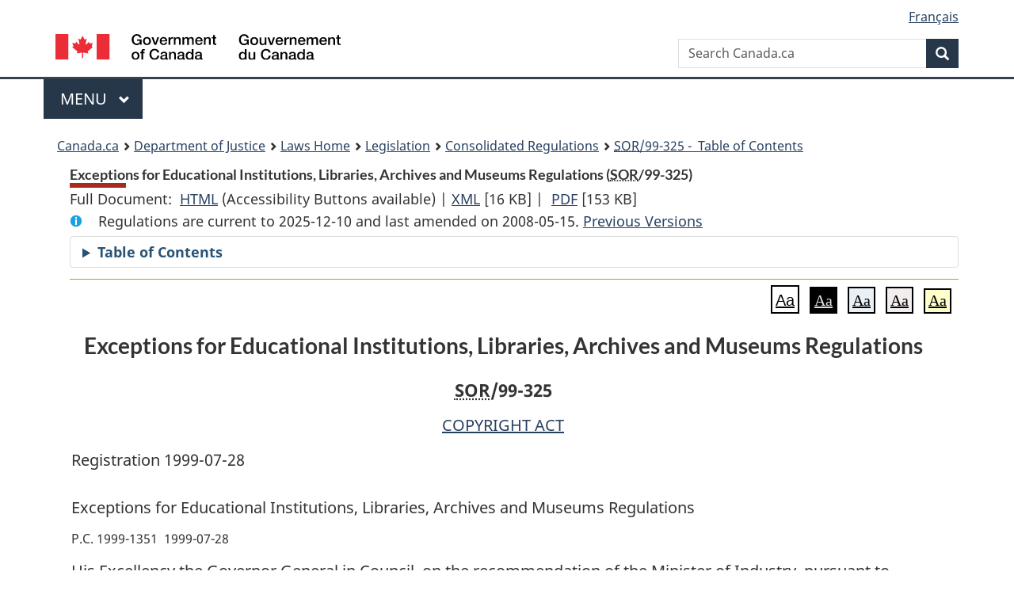

--- FILE ---
content_type: text/html
request_url: https://lois-laws.justice.gc.ca/eng/regulations/SOR-99-325/FullText.html
body_size: 29739
content:
<!DOCTYPE html>
<html class="no-js" lang="en" dir="ltr">
<head>
<meta charset="utf-8">
<meta property="dcterms:accessRights" content="2"/>
<meta property="dcterms:service" content="JUS-Laws_Lois"/>
<meta content="width=device-width,initial-scale=1" name="viewport">
<meta name="dcterms.language" title="ISO639-2" content="eng">
<link href="/canada/themes-dist/GCWeb/assets/favicon.ico" rel="icon" type="image/x-icon">
<link rel="stylesheet" href="/canada/themes-dist/GCWeb/css/theme.min.css">
<link rel="stylesheet" type="text/css" href="/css/browse.css">
<link rel="stylesheet" type="text/css" href="/css/lawContent.css">
<link rel="stylesheet" type="text/css" href="/css/commonView.css">
<script src="//assets.adobedtm.com/be5dfd287373/bb72b7edd313/launch-e34f760eaec8.min.js"></script>
<link rel="stylesheet" href="/js/jquery-ui.css" />
<title>Exceptions for Educational Institutions, Libraries, Archives and Museums Regulations</title>
<meta content="width=device-width, initial-scale=1" name="viewport" />
<!-- Meta data -->
<meta name="description" content="Federal laws of Canada" />
<meta name="dcterms.title" content="Consolidated federal laws of Canada, Exceptions for Educational Institutions, Libraries, Archives and Museums Regulations" />
<meta name="dcterms.creator" title="Department of Justice" content="Legislative Services Branch" />
<meta name="dcterms.issued" title="W3CDTF" content="2008-05-15" />
<meta name="dcterms.modified" title="W3CDTF" content="2008-05-15" />
<meta name="dcterms.subject" title="scheme" content="Consolidated federal laws of Canada, Exceptions for Educational Institutions, Libraries, Archives and Museums Regulations" />
<meta name="dcterms.language" title="ISO639-2" content="eng" />
<link href="https://fonts.googleapis.com/css?family=Montserrat" rel="stylesheet">
</head>
<body vocab="http://schema.org/" typeof="webPage">
<nav>
	<ul id="wb-tphp" class="wb-init wb-disable-inited">
		<li class="wb-slc"><a class="wb-sl" href="#wb-cont">Skip to main content</a></li>
		<li class="wb-slc"><a class="wb-sl" href="#wb-info">Skip to "About government"</a></li>
		<li class="wb-slc"><a class="wb-sl" rel="alternate" href="?wbdisable=true">Switch to basic HTML version</a></li>
	</ul>
</nav>

<header> 
	<div id="wb-bnr" class="container">
		<section id="wb-lng" class="text-right">
			<h2 class="wb-inv">Language selection</h2>
			<ul class="list-inline margin-bottom-none">
				<li><a href="/scripts/changelanguage.asp" lang="fr">Fran&ccedil;ais</a></li>
			</ul>
		</section>
		<div class="row">
			<div class="brand col-xs-5 col-md-4">
				<a href="https://www.canada.ca/en.html" rel="external"><img src="/canada/themes-dist/GCWeb/assets/sig-blk-en.svg" alt="Government of Canada" property="logo"></a>
			</div>
			<section id="wb-srch" class="col-lg-8 text-right">
				<h2>Search</h2>
				<form action="https://www.canada.ca/en/sr/srb.html" method="get" name="cse-search-box" role="search" class="form-inline ng-pristine ng-valid">
					<div class="form-group">
						<label for="wb-srch-q" class="wb-inv">Search Canada.ca</label>
						<input name="cdn" value="canada" type="hidden">
						<input name="st" value="s" type="hidden">
						<input name="num" value="10" type="hidden">
						<input name="langs" value="en" type="hidden">
						<input name="st1rt" value="1" type="hidden">
						<input name="s5bm3ts21rch" value="x" type="hidden">
						<input id="wb-srch-q" list="wb-srch-q-ac" class="wb-srch-q form-control" name="q" type="search" value="" size="34" maxlength="170" placeholder="Search Canada.ca">
						<input type="hidden" name="_charset_" value="UTF-8">
						<datalist id="wb-srch-q-ac"> </datalist>
					</div>
					<div class="form-group submit">
						<button type="submit" id="wb-srch-sub" class="btn btn-primary btn-small" name="wb-srch-sub"><span class="glyphicon-search glyphicon"></span><span class="wb-inv">Search</span></button>
					</div>
				</form>
			</section>
		</div>
	</div>
<nav id="wb-cont-menu" class="gcweb-v2 gcweb-menu" typeof="SiteNavigationElement">
	<div class="container">
		<h2 class="wb-inv">Menu</h2>
		<button type="button" aria-haspopup="true" aria-expanded="false"><span class="wb-inv">Main </span>Menu <span class="expicon glyphicon glyphicon-chevron-down"></span></button>
		<ul role="menu" aria-orientation="vertical" data-ajax-replace="https://www.canada.ca/content/dam/canada/sitemenu/sitemenu-v2-en.html">
			<li role="presentation"><a role="menuitem" tabindex="-1" href="https://www.canada.ca/en/services/jobs.html">Jobs and the workplace</a></li>
			<li role="presentation"><a role="menuitem" tabindex="-1" href="https://www.canada.ca/en/services/immigration-citizenship.html">Immigration and citizenship</a></li>
			<li role="presentation"><a role="menuitem" tabindex="-1" href="https://travel.gc.ca/">Travel and tourism</a></li>
			<li role="presentation"><a role="menuitem" tabindex="-1" href="https://www.canada.ca/en/services/business.html">Business and industry</a></li>
			<li role="presentation"><a role="menuitem" tabindex="-1" href="https://www.canada.ca/en/services/benefits.html">Benefits</a></li>
			<li role="presentation"><a role="menuitem" tabindex="-1" href="https://www.canada.ca/en/services/health.html">Health</a></li>
			<li role="presentation"><a role="menuitem" tabindex="-1" href="https://www.canada.ca/en/services/taxes.html">Taxes</a></li>
			<li role="presentation"><a role="menuitem" tabindex="-1" href="https://www.canada.ca/en/services/environment.html">Environment and natural resources</a></li>
			<li role="presentation"><a role="menuitem" tabindex="-1" href="https://www.canada.ca/en/services/defence.html">National security and defence</a></li>
			<li role="presentation"><a role="menuitem" tabindex="-1" href="https://www.canada.ca/en/services/culture.html">Culture, history and sport</a></li>
			<li role="presentation"><a role="menuitem" tabindex="-1" href="https://www.canada.ca/en/services/policing.html">Policing, justice and emergencies</a></li>
			<li role="presentation"><a role="menuitem" tabindex="-1" href="https://www.canada.ca/en/services/transport.html">Transport and infrastructure</a></li>
			<li role="presentation"><a role="menuitem" tabindex="-1" href="http://international.gc.ca/world-monde/index.aspx?lang=eng">Canada and the world</a></li>
			<li role="presentation"><a role="menuitem" tabindex="-1" href="https://www.canada.ca/en/services/finance.html">Money and finances</a></li>
			<li role="presentation"><a role="menuitem" tabindex="-1" href="https://www.canada.ca/en/services/science.html">Science and innovation</a></li>
		</ul>
	</div>
</nav>
<nav id="wb-bc" property="breadcrumb"><h2>You are here:</h2><div class="container"><ol class="breadcrumb"><li><a href="https://www.canada.ca/en.html">Canada.ca</a></li><li><a href="https://www.justice.gc.ca/eng/index.html">Department of Justice</a></li><li><a href="/eng">Laws Home</a></li><li><a href="/eng/laws-index.html">Legislation</a></li><li><a href="/eng/regulations/">Consolidated Regulations</a></li><li><a href="/eng/regulations/SOR-99-325/index.html"><abbr title='Statutory Orders and Regulations'>SOR</abbr>/99-325 - &#x00A0;Table of Contents</a></li></ol></div></nav>
</header>
<main property="mainContentOfPage" typeof="WebPageElement">
<div class="container">
<!-- MAIN CONT DIV START --><div class='legisHeader'><header><h1 id='wb-cont' class='HeadTitle'>Exceptions for Educational Institutions, Libraries, Archives and Museums Regulations&#x00A0;(<abbr title='Statutory Orders and Regulations'>SOR</abbr>/99-325)</h1><div id='printAll'><p id='FullDoc'>Full Document: &nbsp;</p><ul><li><a href='FullText.html'>HTML<span class='wb-invisible'>Full Document: Exceptions for Educational Institutions, Libraries, Archives and Museums Regulations</span></a>&nbsp;(Accessibility Buttons available) |&nbsp;</li><li><a href='/eng/XML/SOR-99-325.xml'>XML<span class='wb-invisible'>Full Document: Exceptions for Educational Institutions, Libraries, Archives and Museums Regulations</span></a> <span class='fileSize'>[16 KB]</span>&nbsp;|&nbsp;</li> <li><a href='/PDF/SOR-99-325.pdf'>PDF<span class='wb-invisible'>Full Document: Exceptions for Educational Institutions, Libraries, Archives and Museums Regulations</span></a> <span class='fileSize'>[153 KB]</span></li></ul></div><div class='info'><p id='assentedDate'>Regulations are current to 2025-12-10  and last amended on 2008-05-15. <a href='PITIndex.html'>Previous Versions</a></p></div><div class="tocBar"><details><summary>Table of Contents</summary><nav>
<ul class="TocIndent">
<li><a title="Page 1" href="#">
Exceptions for Educational Institutions, Libraries, Archives and Museums Regulations</a><ul class="TocIndent"><li><span class='sectionRange'>1 - </span><a href="#h-1031739"><span class="HTitleText1">Interpretation</span></a>
</li>
<li><span class='sectionRange'>2 - </span><a href="#h-1031743"><span class="HTitleText1">Newspaper or Periodical</span></a>
</li>
<li><span class='sectionRange'>3 - </span><a href="#h-1031745"><span class="HTitleText1">Records Kept Under Section 30.2 of the Act</span></a>
</li>
<li><span class='sectionRange'>6 - </span><a href="#h-1031772"><span class="HTitleText1">Patrons of Archives</span></a>
</li>
<li><span class='sectionRange'>7 - </span><a href="#h-1031782"><span class="HTitleText1">Stamping of Copied Works</span></a>
</li>
<li><span class='sectionRange'>8 - </span><a href="#h-1031786"><span class="HTitleText1">Notice</span></a>
</li>
<li><span class='sectionRange'>9 - </span><a href="#h-1031795"><span class="HTitleText1">Coming into Force</span></a>
</li></ul>
</li></ul>

</nav>

</details></div></header><div class='lineSeparator goldLineTop'></div></div><div class='docContents' id='docCont'><div class="wb-txthl">
<section class="intro"><header><hgroup><h2 class='Title-of-Act'>Exceptions for Educational Institutions, Libraries, Archives and Museums Regulations</h2><p class='ChapterNumber'><abbr title='Statutory Orders and Regulations'>SOR</abbr>/99-325</p></hgroup></header><p class='EnablingAct'><a href='/eng/acts/C-42'>COPYRIGHT ACT</a></p><p>Registration 1999-07-28</p><p class='LongTitle' id='id-lt'>Exceptions for Educational Institutions, Libraries, Archives and Museums Regulations</p><p class='RegulationMakerOrder'>P.C. 1999-1351  1999-07-28</p></section>
<section>
<section class="order"><p class="indent-0-0" id="1031737">His Excellency the Governor General in Council, on the recommendation of the Minister of Industry, pursuant to subsections 30.2(6)<a href="#footnotea_e" id="footnotea_e-ID0ELBAA"><span class="wb-invisible">Footnote </span><sup>a</sup></a>, 30.21(4)<a href="#footnotea_e" id="footnotea_e-ID0EJBAA"><span class="wb-invisible">Footnote </span><sup>a</sup></a> and 6<a href="#footnotea_e" id="footnotea_e-ID0EHBAA"><span class="wb-invisible">Footnote </span><sup>a</sup></a> and 30.3(5)<a href="#footnotea_e" id="footnotea_e-ID0EFBAA"><span class="wb-invisible">Footnote </span><sup>a</sup></a> of the <cite class="XRefExternalAct"><a href="/eng/acts/C-42">Copyright Act</a></cite>, hereby makes the annexed <cite class="XRefExternalRegulation"><a href="/eng/regulations/SOR-99-325">Exceptions for Educational Institutions, Libraries, Archives and Museums Regulations</a></cite>.</p><ul class="ProvisionList"><li><div class="Footnote"><p class="Footnote"><a href="#footnotea_e-ID0ELBAA" id="footnotea_e"><span class="wb-invisible">Return to footnote </span><sup>a</sup></a>S.C. 1997, c. 24, s. 18(1)</p></div></li></ul></section><h2 class="Part" id="h-1031739"><span class="HTitleText1">Interpretation</span></h2><ul class="Section ProvisionList" id="1031740"><li><p class="Subsection" id="1031741"><strong><a class="sectionLabel" id="s-1"><span class="sectionLabel">1</span></a></strong> <span class="lawlabel">(1)</span> In these Regulations, “Act” means the <cite class="XRefExternalAct"><a href="/eng/acts/C-42">Copyright Act</a></cite>.</p></li><li><p class="Subsection" id="1031742"><span class="lawlabel">(2)</span> In these Regulations, a reference to a copy of a work is a reference to a copy of all or any substantial part of a work.</p></li></ul>
<h2 class="Part" id="h-1031743"><span class="HTitleText1">Newspaper or Periodical</span></h2><p class="Section" id="1031744"><strong><a class="sectionLabel" id="s-2"><span class="sectionLabel">2</span></a></strong> For the purpose of subsection 30.2(6) of the Act, “newspaper or periodical” means a newspaper or a periodical, other than a scholarly, scientific or technical periodical, that was published more than one year before the copy is made.</p>
<h2 class="Part" id="h-1031745"><span class="HTitleText1">Records Kept Under Section 30.2 of the Act</span></h2><p class="Section" id="1031746"><strong><a class="sectionLabel" id="s-3"><span class="sectionLabel">3</span></a></strong> In respect of activities undertaken by a library, an archive or a museum under subsection 30.2(1) of the Act, section 4 applies only to the reproduction of works.</p>
<ul class="Section ProvisionList" id="1031747"><li><p class="Subsection" id="1031748"><strong><a class="sectionLabel" id="s-4"><span class="sectionLabel">4</span></a></strong> <span class="lawlabel">(1)</span> Subject to subsection (2), a library, an archive or a museum, or a person acting under the authority of one, shall record the following information with respect to a copy of a work that is made under section 30.2 of the Act:</p><ul class="ProvisionList"><li><p class="Paragraph" id="1031749"><span class="lawlabel">(a)</span> the name of the library, archive or museum making the copy;</p></li><li><p class="Paragraph" id="1031750"><span class="lawlabel">(b)</span> if the request for a copy is made by a library, archive or museum on behalf of a person who is a patron of the library, archive or museum, the name of the library, archive or museum making the request;</p></li><li><p class="Paragraph" id="1031751"><span class="lawlabel">(c)</span> the date of the request; and</p></li><li><p class="Paragraph" id="1031752"><span class="lawlabel">(d)</span> information that is sufficient to identify the work, such as</p><ul class="ProvisionList"><li><p class="Subparagraph" id="1031753"><span class="lawlabel">(i)</span> the title,</p></li><li><p class="Subparagraph" id="1031754"><span class="lawlabel">(ii)</span> the International Standard Book Number,</p></li><li><p class="Subparagraph" id="1031755"><span class="lawlabel">(iii)</span> the International Standard Serial Number,</p></li><li><p class="Subparagraph" id="1031756"><span class="lawlabel">(iv)</span> the name of the newspaper, the periodical or the scholarly, scientific or technical periodical in which the work is found, if the work was published in a newspaper, a periodical or a scholarly, scientific or technical periodical,</p></li><li><p class="Subparagraph" id="1031757"><span class="lawlabel">(v)</span> the date or volume and number of the newspaper or periodical, if the work was published in a newspaper or periodical,</p></li><li><p class="Subparagraph" id="1031758"><span class="lawlabel">(vi)</span> the date or volume and number of the scholarly, scientific or technical periodical, if the work was published in a scholarly, scientific or technical periodical, and</p></li><li><p class="Subparagraph" id="1031759"><span class="lawlabel">(vii)</span> the numbers of the copied pages.</p></li></ul></li></ul></li><li><p class="Subsection" id="1031760"><span class="lawlabel">(2)</span> A library, an archive or a museum, or a person acting under the authority of one, does not have to record the information referred to in subsection (1) if the copy of the work is made under subsection 30.2(1) of the Act after December 31, 2003.</p></li><li><p class="Subsection" id="1031761"><span class="lawlabel">(3)</span> A library, an archive or a museum, or a person acting under the authority of one, shall keep the information referred to in subsection (1)</p><ul class="ProvisionList"><li><p class="Paragraph" id="1031762"><span class="lawlabel">(a)</span> by retaining the copy request form; or</p></li><li><p class="Paragraph" id="1031763"><span class="lawlabel">(b)</span> in any other manner that is capable of reproducing the information in intelligible written form within a reasonable time.</p></li></ul></li><li><p class="Subsection" id="1031764"><span class="lawlabel">(4)</span> A library, an archive or a museum, or a person acting under the authority of one, shall keep the information referred to in subsection (1) with respect to copies made of a work for at least three years.</p></li><li><p class="Subsection" id="1031765"><span class="lawlabel">(5)</span> A library, an archive or a museum, or a person acting under the authority of one, shall make the information referred to in subsection (1), with respect to copies made of a work, available once a year to one of the following persons, on request made by the person in accordance with subsection (7):</p><ul class="ProvisionList"><li><p class="Paragraph" id="1031766"><span class="lawlabel">(a)</span> the owner of copyright in the work;</p></li><li><p class="Paragraph" id="1031767"><span class="lawlabel">(b)</span> the representative of the owner of copyright in the work; or</p></li><li><p class="Paragraph" id="1031768"><span class="lawlabel">(c)</span> a collective society that is authorized by the owner of copyright in the work to grant licences on their behalf.</p></li></ul></li><li><p class="Subsection" id="1031769"><span class="lawlabel">(6)</span> A library, an archive or a museum, or a person acting under the authority of one, shall make the information referred to in subsection (1) available to the person making the request, within 28 days after the receipt of the request or any longer period that may be agreed to by both of them.</p></li><li><p class="Subsection" id="1031770"><span class="lawlabel">(7)</span> A request referred to in subsection (5) must be made in writing, indicate the name of the author of the work and the title of the work, and be signed by the person making the request and include a statement by that person indicating that the request is made under paragraph (5)(a), (b) or (c).</p></li></ul>
<p class="Section" id="1031771"><strong><a class="sectionLabel" id="s-5"><span class="sectionLabel">5</span></a></strong> <span class="Repealed">[Repealed, SOR/2008-169, s. 5]</span></p>
<div class="PITLink"><a class="PITLink" href="section-5-20060322.html" title="Link to previous version of section 5">Previous Version</a></div>
<h2 class="Part" id="h-1031772"><span class="HTitleText1">Patrons of Archives</span></h2><ul class="Section ProvisionList" id="1031773"><li><p class="Subsection" id="1031774"><strong><a class="sectionLabel" id="s-6"><span class="sectionLabel">6</span></a></strong> <span class="lawlabel">(1)</span> If a person registers as a patron of an archive, the archive shall inform the patron in writing at the time of registration that</p><ul class="ProvisionList"><li><p class="Paragraph" id="1031775"><span class="lawlabel">(a)</span> any copy of a work under section 30.21 of the Act is to be used solely for the purpose of research or private study; and</p></li><li><p class="Paragraph" id="1031776"><span class="lawlabel">(b)</span> any use of that copy for any other purpose may require the authorization of the copyright owner of the work.</p></li></ul></li><li><p class="Subsection" id="1031777"><span class="lawlabel">(2)</span> If a person requests a copy of a work from an archive under section 30.21 of the Act and the person has not registered as a patron of the archive, the archive shall inform the person in writing at the time of the request</p><ul class="ProvisionList"><li><p class="Paragraph" id="1031778"><span class="lawlabel">(a)</span> that any copy is to be used solely for the purpose of research or private study; and</p></li><li><p class="Paragraph" id="1031779"><span class="lawlabel">(b)</span> that any use of a copy for a purpose other than research or private study may require the authorization of the copyright owner of the work in question.</p></li></ul></li></ul><div class="HistoricalNote"><ul class="HistoricalNote"><li class="HistoricalNoteSubItem">SOR/2008-169, s. 6</li></ul></div>
<div class="PITLink"><a class="PITLink" href="section-6-20060322.html" title="Link to previous version of section 6">Previous Version</a></div>
<h2 class="Part" id="h-1031782"><span class="HTitleText1">Stamping of Copied Works</span></h2><p class="Section" id="1031783"><strong><a class="sectionLabel" id="s-7"><span class="sectionLabel">7</span></a></strong> A library, archive or museum, or a person acting under the authority of one, that makes a copy of a work under section 30.2 or 30.21 of the Act shall inform the person requesting the copy, by means of text printed on the copy or a stamp applied to the copy, if the copy is in printed format, or by other appropriate means, if the copy is made in another format,</p><ul class="ProvisionList"><li><p class="Paragraph" id="1031784"><span class="lawlabel">(a)</span> that the copy is to be used solely for the purpose of research or private study; and</p></li><li><p class="Paragraph" id="1031785"><span class="lawlabel">(b)</span> that any use of the copy for a purpose other than research or private study may require the authorization of the copyright owner of the work in question.</p></li></ul>
<h2 class="Part" id="h-1031786"><span class="HTitleText1">Notice</span></h2><p class="Section" id="1031787"><strong><a class="sectionLabel" id="s-8"><span class="sectionLabel">8</span></a></strong> An educational institution, a library, an archive or a museum in respect of which subsection 30.3(2), (3) or (4) of the Act applies shall ensure that a notice that contains at least the following information is affixed to, or within the immediate vicinity of, every photocopier in a place and manner that is readily visible and legible to persons using the photocopier:</p><p class="Centered" id="1031788"><strong>“WARNING!</strong></p><p class="Centered" id="1031789">Works protected by copyright may be copied on this photocopier only if authorized by</p><ul class="ProvisionList"><li><p class="Paragraph" id="1031790"><span class="lawlabel">(a)</span> the <cite class="XRefExternalAct"><a href="/eng/acts/C-42">Copyright Act</a></cite> for the purpose of fair dealing or under specific exceptions set out in that Act;</p></li><li><p class="Paragraph" id="1031791"><span class="lawlabel">(b)</span> the copyright owner; or</p></li><li><p class="Paragraph" id="1031792"><span class="lawlabel">(c)</span> a licence agreement between this institution and a collective society or a tariff, if any.</p></li></ul><p class="Centered" id="1031793"><em>For details of authorized copying, please consult the licence agreement or the applicable tariff, if any, and other relevant information available from a staff member.</em></p><p class="Centered" id="1031794"><em>The <cite class="XRefExternalAct"><a href="/eng/acts/C-42">Copyright Act</a></cite> provides for civil and criminal remedies for infringement of copyright</em>.”</p>
<h2 class="Part" id="h-1031795"><span class="HTitleText1">Coming into Force</span></h2><p class="Section transitional" id="1031796"><strong><a class="sectionLabel" id="s-9"><span class="sectionLabel">9</span></a></strong> These Regulations come into force on September 1, 1999.</p>

</section></div></div>
<!-- MAIN CONT DIV END --></div>
<section class="pagedetails container">
    <h2 class="wb-inv">Page Details</h2>   
        <dl id="wb-dtmd">
    <dt>Date modified: </dt>
    <dd><time property="dateModified">﻿2026-01-12</time></dd>
</dl>
</section>
<script src="https://ajax.googleapis.com/ajax/libs/jquery/2.2.4/jquery.js"></script>
<script src="/canada/themes-dist/wet-boew/js/wet-boew.min.js"></script>
<script src="/canada/themes-dist/GCWeb/js/theme.min.js"></script>
</main>
<footer id="wb-info">
	<div class="gc-contextual" style="background: #f5f5f5 !important; color: #222222ff">
		<div class="container">
			<nav class="wb-navcurr pb-4 pt-4">
				<h3 class="mt-4">Justice Laws Website</h3>
				<ul class="list-unstyled colcount-sm-2 colcount-md-3">
					<li><a style="color: #222222ff" href="/eng/const-index.html">Constitutional Documents</a></li>
					<li><a style="color: #222222ff" href="/eng/res-index.html">Related Resources</a></li>
					<li><a style="color: #222222ff" href="/eng/laws-index.html/">Consolidated Acts and Regulations</a></li>
					<li><a style="color: #222222ff" href="/Search/Search.aspx">Search</a></li>
					<li><a style="color: #222222ff" href="/eng/help-index.html/">Help</a></li>
				</ul>
			</nav>
		</div>
	</div>
	
	<div class="gc-contextual">
		<div class="container">
			<nav class="wb-navcurr pb-4 pt-4">
				<h3 class="mt-4">Department of Justice Canada</h3>
				<ul class="list-unstyled colcount-sm-2 colcount-md-3">
					<li><a href="https://www.justice.gc.ca/eng/fl-df/index.html">Family Law</a></li>
					<li><a href="https://www.justice.gc.ca/eng/cj-jp/index.html">Criminal Justice</a></li>
					<li><a href="https://www.justice.gc.ca/eng/fund-fina/index.html">Funding</a></li>
					<li><a href="https://www.justice.gc.ca/eng/csj-sjc/index.html">Canada's System of Justice</a></li>
					<li><a href="https://laws-lois.justice.gc.ca/eng/" rel="external">Laws</a></li>
				</ul>
			</nav>
		</div>
	</div>
	<div class="landscape">
		<div class="container">
			<nav class="wb-navcurr pb-3 pt-4">
				<h3 class="mt-3">Government of Canada</h3>
				<ul class="list-unstyled colcount-sm-2 colcount-md-3">
					<li><a href="https://www.canada.ca/en/contact.html" rel="external">All contacts</a></li>
					<li><a href="https://www.canada.ca/en/government/dept.html" rel="external">Departments and agencies</a></li>
					<li><a href="https://www.canada.ca/en/government/system.html" rel="external">About government</a></li>
				</ul>
				
				<h4><span class="wb-inv">Themes and topics</span></h4>
				<ul class="list-unstyled colcount-sm-2 colcount-md-3">
					<li><a href="https://www.canada.ca/en/services/jobs.html" rel="external">Jobs</a></li>
					<li><a href="https://www.canada.ca/en/services/immigration-citizenship.html" rel="external">Immigration and citizenship</a></li>
					<li><a href="https://travel.gc.ca/" rel="external">Travel and tourism</a></li>
					<li><a href="https://www.canada.ca/en/services/business.html" rel="external">Business</a></li>
					<li><a href="https://www.canada.ca/en/services/benefits.html" rel="external">Benefits</a></li>
					<li><a href="https://www.canada.ca/en/services/health.html" rel="external">Health</a></li>
					<li><a href="https://www.canada.ca/en/services/taxes.html" rel="external">Taxes</a></li>
					<li><a href="https://www.canada.ca/en/services/environment.html" rel="external">Environment and natural resources</a></li>
					<li><a href="https://www.canada.ca/en/services/defence.html" rel="external">National security and defence</a></li>
					<li><a href="https://www.canada.ca/en/services/culture.html" rel="external">Culture, history and sport</a></li>
					<li><a href="https://www.canada.ca/en/services/policing.html" rel="external">Policing, justice and emergencies</a></li>
					<li><a href="https://www.canada.ca/en/services/transport.html" rel="external">Transport and infrastructure</a></li>
					<li><a href="https://international.gc.ca/world-monde/index.aspx?lang=eng" rel="external">Canada and the world</a></li>
					<li><a href="https://www.canada.ca/en/services/finance.html" rel="external">Money and finance</a></li>
					<li><a href="https://www.canada.ca/en/services/science.html" rel="external">Science and innovation</a></li>
					<li><a href="https://www.canada.ca/en/services/indigenous-peoples.html" rel="external">Indigenous peoples</a></li>
					<li><a href="https://www.canada.ca/en/services/veterans.html" rel="external">Veterans and military</a></li>
					<li><a href="https://www.canada.ca/en/services/youth.html" rel="external">Youth</a></li>
				</ul>
			</nav>
		</div>
	</div>
	<div class="brand">
		<div class="container">
			<div class="row">
				<nav class="col-md-9 col-lg-10 ftr-urlt-lnk pb-0">
					<ul>
						<li><a href="https://www.canada.ca/en/social.html" rel="external">Social media</a></li>
						<li><a href="https://www.canada.ca/en/mobile.html" rel="external">Mobile applications</a></li>
						<li><a href="https://www.canada.ca/en/government/about.html" rel="external">About Canada.ca</a></li>
						<li><a href="https://www.canada.ca/en/transparency/terms.html" rel="external">Terms and conditions</a></li>
						<li><a href="https://www.canada.ca/en/transparency/privacy.html" rel="external">Privacy</a></li>
					</ul>
				</nav>
				<div class="col-xs-6 visible-sm visible-xs tofpg">
					<a href="#wb-cont">Top of Page <span class="glyphicon glyphicon-chevron-up"></span></a>
				</div>
				<div class="col-xs-6 col-md-3 col-lg-2 text-right">
					<img src="https://wet-boew.github.io/themes-dist/GCWeb/GCWeb/assets/wmms-blk.svg" alt="Symbol of the Government of Canada">
				</div>
			</div>
		</div>
	</div>
</footer>
<!-- CURATE -->
<!-- Do not remove - this Adobe Analytics tag - STARTS --> 	
<script>_satellite.pageBottom();</script>
<!-- Do not remove - this Adobe Analytics tag - STARTS -->
<script src="/js/tocCheckjs.js"></script>
<script src="/js/fontChanger.js"></script>
<script src="/js/getRelatedRegs.js" ></script>
</body>
</html>
